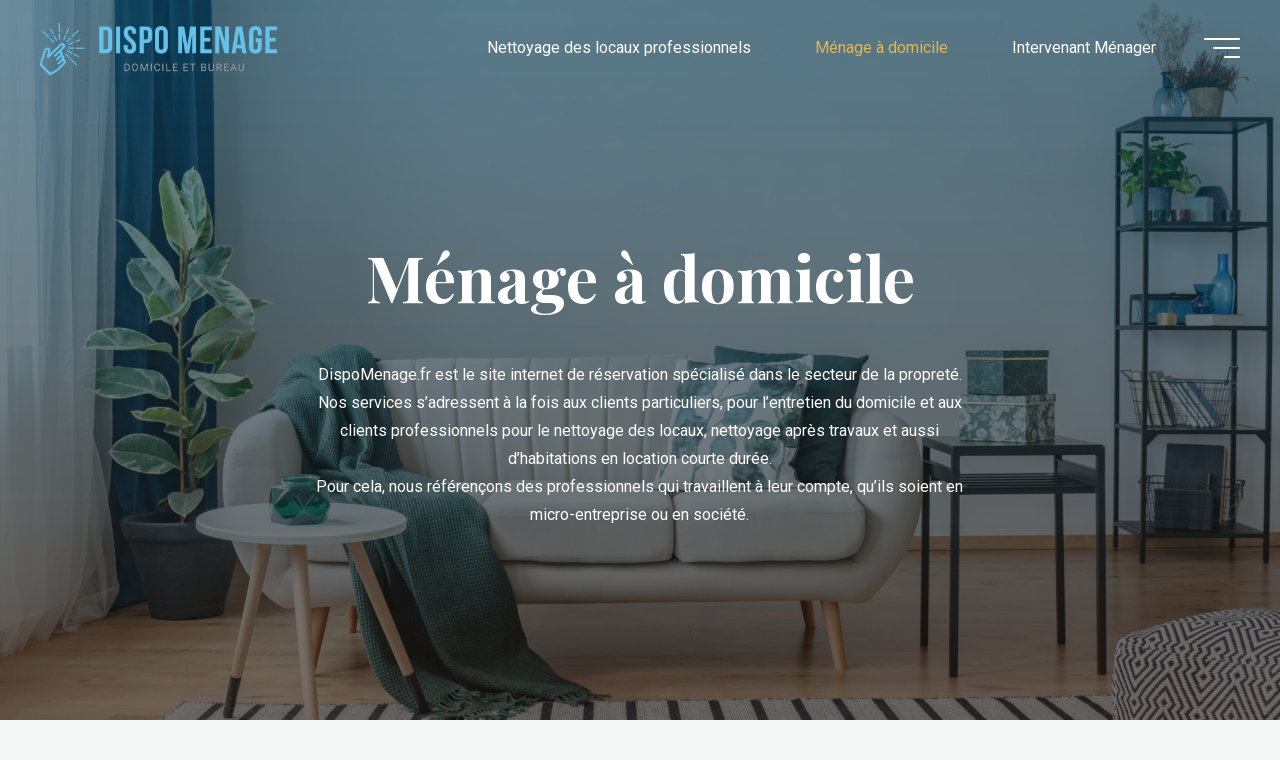

--- FILE ---
content_type: text/html; charset=UTF-8
request_url: https://blog.dispomenage.fr/index.php/category/entretien-du-domicile/
body_size: 15771
content:
<!DOCTYPE html>
<html lang="fr-FR">
<head>
<meta name="viewport" content="width=device-width, user-scalable=yes, initial-scale=1.0">
<meta http-equiv="X-UA-Compatible" content="IE=edge" /><meta charset="UTF-8">
<link rel="profile" href="https://gmpg.org/xfn/11">
<title>Ménage à domicile &#8211; Le Blog</title>
<meta name='robots' content='max-image-preview:large' />
	<style>img:is([sizes="auto" i], [sizes^="auto," i]) { contain-intrinsic-size: 3000px 1500px }</style>
	<link rel='dns-prefetch' href='//platform-api.sharethis.com' />
<link rel='dns-prefetch' href='//fonts.googleapis.com' />
<link rel="alternate" type="application/rss+xml" title="Le Blog &raquo; Flux" href="https://blog.dispomenage.fr/index.php/feed/" />
<link rel="alternate" type="application/rss+xml" title="Le Blog &raquo; Flux des commentaires" href="https://blog.dispomenage.fr/index.php/comments/feed/" />
<link rel="alternate" type="application/rss+xml" title="Le Blog &raquo; Flux de la catégorie Ménage à domicile" href="https://blog.dispomenage.fr/index.php/category/entretien-du-domicile/feed/" />
<script>
window._wpemojiSettings = {"baseUrl":"https:\/\/s.w.org\/images\/core\/emoji\/15.0.3\/72x72\/","ext":".png","svgUrl":"https:\/\/s.w.org\/images\/core\/emoji\/15.0.3\/svg\/","svgExt":".svg","source":{"concatemoji":"https:\/\/blog.dispomenage.fr\/wp-includes\/js\/wp-emoji-release.min.js?ver=6.7.4"}};
/*! This file is auto-generated */
!function(i,n){var o,s,e;function c(e){try{var t={supportTests:e,timestamp:(new Date).valueOf()};sessionStorage.setItem(o,JSON.stringify(t))}catch(e){}}function p(e,t,n){e.clearRect(0,0,e.canvas.width,e.canvas.height),e.fillText(t,0,0);var t=new Uint32Array(e.getImageData(0,0,e.canvas.width,e.canvas.height).data),r=(e.clearRect(0,0,e.canvas.width,e.canvas.height),e.fillText(n,0,0),new Uint32Array(e.getImageData(0,0,e.canvas.width,e.canvas.height).data));return t.every(function(e,t){return e===r[t]})}function u(e,t,n){switch(t){case"flag":return n(e,"\ud83c\udff3\ufe0f\u200d\u26a7\ufe0f","\ud83c\udff3\ufe0f\u200b\u26a7\ufe0f")?!1:!n(e,"\ud83c\uddfa\ud83c\uddf3","\ud83c\uddfa\u200b\ud83c\uddf3")&&!n(e,"\ud83c\udff4\udb40\udc67\udb40\udc62\udb40\udc65\udb40\udc6e\udb40\udc67\udb40\udc7f","\ud83c\udff4\u200b\udb40\udc67\u200b\udb40\udc62\u200b\udb40\udc65\u200b\udb40\udc6e\u200b\udb40\udc67\u200b\udb40\udc7f");case"emoji":return!n(e,"\ud83d\udc26\u200d\u2b1b","\ud83d\udc26\u200b\u2b1b")}return!1}function f(e,t,n){var r="undefined"!=typeof WorkerGlobalScope&&self instanceof WorkerGlobalScope?new OffscreenCanvas(300,150):i.createElement("canvas"),a=r.getContext("2d",{willReadFrequently:!0}),o=(a.textBaseline="top",a.font="600 32px Arial",{});return e.forEach(function(e){o[e]=t(a,e,n)}),o}function t(e){var t=i.createElement("script");t.src=e,t.defer=!0,i.head.appendChild(t)}"undefined"!=typeof Promise&&(o="wpEmojiSettingsSupports",s=["flag","emoji"],n.supports={everything:!0,everythingExceptFlag:!0},e=new Promise(function(e){i.addEventListener("DOMContentLoaded",e,{once:!0})}),new Promise(function(t){var n=function(){try{var e=JSON.parse(sessionStorage.getItem(o));if("object"==typeof e&&"number"==typeof e.timestamp&&(new Date).valueOf()<e.timestamp+604800&&"object"==typeof e.supportTests)return e.supportTests}catch(e){}return null}();if(!n){if("undefined"!=typeof Worker&&"undefined"!=typeof OffscreenCanvas&&"undefined"!=typeof URL&&URL.createObjectURL&&"undefined"!=typeof Blob)try{var e="postMessage("+f.toString()+"("+[JSON.stringify(s),u.toString(),p.toString()].join(",")+"));",r=new Blob([e],{type:"text/javascript"}),a=new Worker(URL.createObjectURL(r),{name:"wpTestEmojiSupports"});return void(a.onmessage=function(e){c(n=e.data),a.terminate(),t(n)})}catch(e){}c(n=f(s,u,p))}t(n)}).then(function(e){for(var t in e)n.supports[t]=e[t],n.supports.everything=n.supports.everything&&n.supports[t],"flag"!==t&&(n.supports.everythingExceptFlag=n.supports.everythingExceptFlag&&n.supports[t]);n.supports.everythingExceptFlag=n.supports.everythingExceptFlag&&!n.supports.flag,n.DOMReady=!1,n.readyCallback=function(){n.DOMReady=!0}}).then(function(){return e}).then(function(){var e;n.supports.everything||(n.readyCallback(),(e=n.source||{}).concatemoji?t(e.concatemoji):e.wpemoji&&e.twemoji&&(t(e.twemoji),t(e.wpemoji)))}))}((window,document),window._wpemojiSettings);
</script>
<style id='wp-emoji-styles-inline-css'>

	img.wp-smiley, img.emoji {
		display: inline !important;
		border: none !important;
		box-shadow: none !important;
		height: 1em !important;
		width: 1em !important;
		margin: 0 0.07em !important;
		vertical-align: -0.1em !important;
		background: none !important;
		padding: 0 !important;
	}
</style>
<link rel='stylesheet' id='wp-block-library-css' href='https://blog.dispomenage.fr/wp-includes/css/dist/block-library/style.min.css?ver=6.7.4' media='all' />
<style id='classic-theme-styles-inline-css'>
/*! This file is auto-generated */
.wp-block-button__link{color:#fff;background-color:#32373c;border-radius:9999px;box-shadow:none;text-decoration:none;padding:calc(.667em + 2px) calc(1.333em + 2px);font-size:1.125em}.wp-block-file__button{background:#32373c;color:#fff;text-decoration:none}
</style>
<style id='global-styles-inline-css'>
:root{--wp--preset--aspect-ratio--square: 1;--wp--preset--aspect-ratio--4-3: 4/3;--wp--preset--aspect-ratio--3-4: 3/4;--wp--preset--aspect-ratio--3-2: 3/2;--wp--preset--aspect-ratio--2-3: 2/3;--wp--preset--aspect-ratio--16-9: 16/9;--wp--preset--aspect-ratio--9-16: 9/16;--wp--preset--color--black: #000000;--wp--preset--color--cyan-bluish-gray: #abb8c3;--wp--preset--color--white: #ffffff;--wp--preset--color--pale-pink: #f78da7;--wp--preset--color--vivid-red: #cf2e2e;--wp--preset--color--luminous-vivid-orange: #ff6900;--wp--preset--color--luminous-vivid-amber: #fcb900;--wp--preset--color--light-green-cyan: #7bdcb5;--wp--preset--color--vivid-green-cyan: #00d084;--wp--preset--color--pale-cyan-blue: #8ed1fc;--wp--preset--color--vivid-cyan-blue: #0693e3;--wp--preset--color--vivid-purple: #9b51e0;--wp--preset--color--accent-1: #ffbf1f;--wp--preset--color--accent-2: #006d9c;--wp--preset--color--headings: #162521;--wp--preset--color--sitetext: #707070;--wp--preset--color--sitebg: #FFFFFF;--wp--preset--gradient--vivid-cyan-blue-to-vivid-purple: linear-gradient(135deg,rgba(6,147,227,1) 0%,rgb(155,81,224) 100%);--wp--preset--gradient--light-green-cyan-to-vivid-green-cyan: linear-gradient(135deg,rgb(122,220,180) 0%,rgb(0,208,130) 100%);--wp--preset--gradient--luminous-vivid-amber-to-luminous-vivid-orange: linear-gradient(135deg,rgba(252,185,0,1) 0%,rgba(255,105,0,1) 100%);--wp--preset--gradient--luminous-vivid-orange-to-vivid-red: linear-gradient(135deg,rgba(255,105,0,1) 0%,rgb(207,46,46) 100%);--wp--preset--gradient--very-light-gray-to-cyan-bluish-gray: linear-gradient(135deg,rgb(238,238,238) 0%,rgb(169,184,195) 100%);--wp--preset--gradient--cool-to-warm-spectrum: linear-gradient(135deg,rgb(74,234,220) 0%,rgb(151,120,209) 20%,rgb(207,42,186) 40%,rgb(238,44,130) 60%,rgb(251,105,98) 80%,rgb(254,248,76) 100%);--wp--preset--gradient--blush-light-purple: linear-gradient(135deg,rgb(255,206,236) 0%,rgb(152,150,240) 100%);--wp--preset--gradient--blush-bordeaux: linear-gradient(135deg,rgb(254,205,165) 0%,rgb(254,45,45) 50%,rgb(107,0,62) 100%);--wp--preset--gradient--luminous-dusk: linear-gradient(135deg,rgb(255,203,112) 0%,rgb(199,81,192) 50%,rgb(65,88,208) 100%);--wp--preset--gradient--pale-ocean: linear-gradient(135deg,rgb(255,245,203) 0%,rgb(182,227,212) 50%,rgb(51,167,181) 100%);--wp--preset--gradient--electric-grass: linear-gradient(135deg,rgb(202,248,128) 0%,rgb(113,206,126) 100%);--wp--preset--gradient--midnight: linear-gradient(135deg,rgb(2,3,129) 0%,rgb(40,116,252) 100%);--wp--preset--font-size--small: 10px;--wp--preset--font-size--medium: 20px;--wp--preset--font-size--large: 25px;--wp--preset--font-size--x-large: 42px;--wp--preset--font-size--normal: 16px;--wp--preset--font-size--larger: 40px;--wp--preset--spacing--20: 0.44rem;--wp--preset--spacing--30: 0.67rem;--wp--preset--spacing--40: 1rem;--wp--preset--spacing--50: 1.5rem;--wp--preset--spacing--60: 2.25rem;--wp--preset--spacing--70: 3.38rem;--wp--preset--spacing--80: 5.06rem;--wp--preset--shadow--natural: 6px 6px 9px rgba(0, 0, 0, 0.2);--wp--preset--shadow--deep: 12px 12px 50px rgba(0, 0, 0, 0.4);--wp--preset--shadow--sharp: 6px 6px 0px rgba(0, 0, 0, 0.2);--wp--preset--shadow--outlined: 6px 6px 0px -3px rgba(255, 255, 255, 1), 6px 6px rgba(0, 0, 0, 1);--wp--preset--shadow--crisp: 6px 6px 0px rgba(0, 0, 0, 1);}:where(.is-layout-flex){gap: 0.5em;}:where(.is-layout-grid){gap: 0.5em;}body .is-layout-flex{display: flex;}.is-layout-flex{flex-wrap: wrap;align-items: center;}.is-layout-flex > :is(*, div){margin: 0;}body .is-layout-grid{display: grid;}.is-layout-grid > :is(*, div){margin: 0;}:where(.wp-block-columns.is-layout-flex){gap: 2em;}:where(.wp-block-columns.is-layout-grid){gap: 2em;}:where(.wp-block-post-template.is-layout-flex){gap: 1.25em;}:where(.wp-block-post-template.is-layout-grid){gap: 1.25em;}.has-black-color{color: var(--wp--preset--color--black) !important;}.has-cyan-bluish-gray-color{color: var(--wp--preset--color--cyan-bluish-gray) !important;}.has-white-color{color: var(--wp--preset--color--white) !important;}.has-pale-pink-color{color: var(--wp--preset--color--pale-pink) !important;}.has-vivid-red-color{color: var(--wp--preset--color--vivid-red) !important;}.has-luminous-vivid-orange-color{color: var(--wp--preset--color--luminous-vivid-orange) !important;}.has-luminous-vivid-amber-color{color: var(--wp--preset--color--luminous-vivid-amber) !important;}.has-light-green-cyan-color{color: var(--wp--preset--color--light-green-cyan) !important;}.has-vivid-green-cyan-color{color: var(--wp--preset--color--vivid-green-cyan) !important;}.has-pale-cyan-blue-color{color: var(--wp--preset--color--pale-cyan-blue) !important;}.has-vivid-cyan-blue-color{color: var(--wp--preset--color--vivid-cyan-blue) !important;}.has-vivid-purple-color{color: var(--wp--preset--color--vivid-purple) !important;}.has-black-background-color{background-color: var(--wp--preset--color--black) !important;}.has-cyan-bluish-gray-background-color{background-color: var(--wp--preset--color--cyan-bluish-gray) !important;}.has-white-background-color{background-color: var(--wp--preset--color--white) !important;}.has-pale-pink-background-color{background-color: var(--wp--preset--color--pale-pink) !important;}.has-vivid-red-background-color{background-color: var(--wp--preset--color--vivid-red) !important;}.has-luminous-vivid-orange-background-color{background-color: var(--wp--preset--color--luminous-vivid-orange) !important;}.has-luminous-vivid-amber-background-color{background-color: var(--wp--preset--color--luminous-vivid-amber) !important;}.has-light-green-cyan-background-color{background-color: var(--wp--preset--color--light-green-cyan) !important;}.has-vivid-green-cyan-background-color{background-color: var(--wp--preset--color--vivid-green-cyan) !important;}.has-pale-cyan-blue-background-color{background-color: var(--wp--preset--color--pale-cyan-blue) !important;}.has-vivid-cyan-blue-background-color{background-color: var(--wp--preset--color--vivid-cyan-blue) !important;}.has-vivid-purple-background-color{background-color: var(--wp--preset--color--vivid-purple) !important;}.has-black-border-color{border-color: var(--wp--preset--color--black) !important;}.has-cyan-bluish-gray-border-color{border-color: var(--wp--preset--color--cyan-bluish-gray) !important;}.has-white-border-color{border-color: var(--wp--preset--color--white) !important;}.has-pale-pink-border-color{border-color: var(--wp--preset--color--pale-pink) !important;}.has-vivid-red-border-color{border-color: var(--wp--preset--color--vivid-red) !important;}.has-luminous-vivid-orange-border-color{border-color: var(--wp--preset--color--luminous-vivid-orange) !important;}.has-luminous-vivid-amber-border-color{border-color: var(--wp--preset--color--luminous-vivid-amber) !important;}.has-light-green-cyan-border-color{border-color: var(--wp--preset--color--light-green-cyan) !important;}.has-vivid-green-cyan-border-color{border-color: var(--wp--preset--color--vivid-green-cyan) !important;}.has-pale-cyan-blue-border-color{border-color: var(--wp--preset--color--pale-cyan-blue) !important;}.has-vivid-cyan-blue-border-color{border-color: var(--wp--preset--color--vivid-cyan-blue) !important;}.has-vivid-purple-border-color{border-color: var(--wp--preset--color--vivid-purple) !important;}.has-vivid-cyan-blue-to-vivid-purple-gradient-background{background: var(--wp--preset--gradient--vivid-cyan-blue-to-vivid-purple) !important;}.has-light-green-cyan-to-vivid-green-cyan-gradient-background{background: var(--wp--preset--gradient--light-green-cyan-to-vivid-green-cyan) !important;}.has-luminous-vivid-amber-to-luminous-vivid-orange-gradient-background{background: var(--wp--preset--gradient--luminous-vivid-amber-to-luminous-vivid-orange) !important;}.has-luminous-vivid-orange-to-vivid-red-gradient-background{background: var(--wp--preset--gradient--luminous-vivid-orange-to-vivid-red) !important;}.has-very-light-gray-to-cyan-bluish-gray-gradient-background{background: var(--wp--preset--gradient--very-light-gray-to-cyan-bluish-gray) !important;}.has-cool-to-warm-spectrum-gradient-background{background: var(--wp--preset--gradient--cool-to-warm-spectrum) !important;}.has-blush-light-purple-gradient-background{background: var(--wp--preset--gradient--blush-light-purple) !important;}.has-blush-bordeaux-gradient-background{background: var(--wp--preset--gradient--blush-bordeaux) !important;}.has-luminous-dusk-gradient-background{background: var(--wp--preset--gradient--luminous-dusk) !important;}.has-pale-ocean-gradient-background{background: var(--wp--preset--gradient--pale-ocean) !important;}.has-electric-grass-gradient-background{background: var(--wp--preset--gradient--electric-grass) !important;}.has-midnight-gradient-background{background: var(--wp--preset--gradient--midnight) !important;}.has-small-font-size{font-size: var(--wp--preset--font-size--small) !important;}.has-medium-font-size{font-size: var(--wp--preset--font-size--medium) !important;}.has-large-font-size{font-size: var(--wp--preset--font-size--large) !important;}.has-x-large-font-size{font-size: var(--wp--preset--font-size--x-large) !important;}
:where(.wp-block-post-template.is-layout-flex){gap: 1.25em;}:where(.wp-block-post-template.is-layout-grid){gap: 1.25em;}
:where(.wp-block-columns.is-layout-flex){gap: 2em;}:where(.wp-block-columns.is-layout-grid){gap: 2em;}
:root :where(.wp-block-pullquote){font-size: 1.5em;line-height: 1.6;}
</style>
<link rel='stylesheet' id='share-this-share-buttons-sticky-css' href='https://blog.dispomenage.fr/wp-content/plugins/sharethis-share-buttons/css/mu-style.css?ver=1733305739' media='all' />
<link rel='stylesheet' id='bravada-themefonts-css' href='https://blog.dispomenage.fr/wp-content/themes/bravada/resources/fonts/fontfaces.css?ver=1.1.4' media='all' />
<link rel='stylesheet' id='bravada-googlefonts-css' href='//fonts.googleapis.com/css?family=Roboto%3A%7CPlayfair+Display%3A%7CRoboto%3A100%2C200%2C300%2C400%2C500%2C600%2C700%2C800%2C900%7CRoboto%3A700%7CPlayfair+Display%3A700&#038;ver=1.1.4' media='all' />
<link rel='stylesheet' id='bravada-main-css' href='https://blog.dispomenage.fr/wp-content/themes/bravada/style.css?ver=1.1.4' media='all' />
<style id='bravada-main-inline-css'>
 body:not(.bravada-landing-page) #container, #colophon-inside, .footer-inside, #breadcrumbs-container-inside { margin: 0 auto; max-width: 1240px; } body:not(.bravada-landing-page) #container { max-width: calc( 1240px - 4em ); } #primary { width: 320px; } #secondary { width: 320px; } #container.one-column .main { width: 100%; } #container.two-columns-right #secondary { float: right; } #container.two-columns-right .main, .two-columns-right #breadcrumbs { width: calc( 100% - 320px ); float: left; } #container.two-columns-left #primary { float: left; } #container.two-columns-left .main, .two-columns-left #breadcrumbs { width: calc( 100% - 320px ); float: right; } #container.three-columns-right #primary, #container.three-columns-left #primary, #container.three-columns-sided #primary { float: left; } #container.three-columns-right #secondary, #container.three-columns-left #secondary, #container.three-columns-sided #secondary { float: left; } #container.three-columns-right #primary, #container.three-columns-left #secondary { margin-left: 0%; margin-right: 0%; } #container.three-columns-right .main, .three-columns-right #breadcrumbs { width: calc( 100% - 640px ); float: left; } #container.three-columns-left .main, .three-columns-left #breadcrumbs { width: calc( 100% - 640px ); float: right; } #container.three-columns-sided #secondary { float: right; } #container.three-columns-sided .main, .three-columns-sided #breadcrumbs { width: calc( 100% - 640px ); float: right; } .three-columns-sided #breadcrumbs { margin: 0 calc( 0% + 320px ) 0 -1920px; } #site-text { clip: rect(1px, 1px, 1px, 1px); height: 1px; overflow: hidden; position: absolute !important; width: 1px; word-wrap: normal !important; } html { font-family: Roboto; font-size: 16px; font-weight: 400; line-height: 1.8; ; } #site-title { font-family: Roboto; font-size: 1.3em; font-weight: 700; } #site-text { ; } nav#mobile-menu #mobile-nav a { font-family: Roboto; font-size: 2.5em; font-weight: 700; font-size: clamp(1.3rem, 5vw, 2.5em); ; } nav#mobile-menu #mobile-nav ul.sub-menu a { font-size: clamp(1.1rem, 4vw, 2em); } nav#mobile-menu input[type=search] { font-family: Roboto; } .widget-title, #comments-title, #reply-title, .related-posts .related-main-title, .main .author-info .page-title { font-family: Playfair Display; font-size: 1.2em; font-weight: 700; line-height: 2; margin-bottom: 0.5em; ; } .widget-title::after, #comments-title::after, #reply-title::after, .related-posts .related-main-title::after { margin-bottom: 0.5em; } .widget-container { font-family: Roboto; font-size: 1em; font-weight: 400; } .widget-container ul li { line-height: 1.8; ; } .entry-title, .main .page-title { font-family: Playfair Display; font-size: 1.7em; font-weight: 700; ; } body:not(.single) .entry-meta > span { font-family: Roboto; font-size: 1em; font-weight: 300; ; } /* single post titles/metas */ #header-page-title .entry-title, .singular-title, .lp-staticslider .staticslider-caption-title, .seriousslider-theme .seriousslider-caption-title { font-family: Playfair Display; font-size: 5em; font-weight: 700; font-size: clamp(2.5em, 5vw, 5em ); line-height: 1.3; ; } .single .entry-meta > span { font-family: Roboto; font-size: 1.1em; font-weight: 300; ; } h1 { font-size: 2.33em; } h2 { font-size: 2.06em; } h3 { font-size: 1.79em; } h4 { font-size: 1.52em; } h5 { font-size: 1.25em; } h6 { font-size: 0.98em; } h1, h2, h3, h4 { font-family: Playfair Display; font-weight: 700; ; } .entry-content h1, .entry-summary h1, .entry-content h2, .entry-summary h2, .entry-content h3, .entry-summary h3, .entry-content h4, .entry-summary h4, .entry-content h5, .entry-summary h5, .entry-content h6, .entry-summary h6 { line-height: 1.2; margin-bottom: 0.5em; } .lp-section-header .lp-section-desc, .lp-box-title, .lp-tt-title, #nav-fixed a + a, #nav-below span, .lp-blocks.lp-blocks1 .lp-block .lp-block-readmore { font-family: Playfair Display; } .lp-section-header .lp-section-title { font-family: Roboto; } blockquote cite { font-family: Roboto; } :root { --bravada-accent-1: #ffbf1f; --bravada-accent-2: #006d9c; } .bravada-accent-1 { color: #ffbf1f; } .bravada-accent-2 { color: #006d9c; } .bravada-accent-1-bg { background-color: #ffbf1f; } .bravada-accent-2-bg { background-color: #006d9c; } body { color: #707070; background-color: #F3F7F6; } .lp-staticslider .staticslider-caption-text a { color: #FFFFFF; } #site-header-main, .menu-search-animated .searchform input[type="search"], #access .menu-search-animated .searchform, .site-header-bottom-fixed, .bravada-over-menu .site-header-bottom.header-fixed .site-header-bottom-fixed { background-color: #FFFFFF; } .bravada-over-menu .site-header-bottom-fixed { background: transparent; } .bravada-over-menu .header-fixed.site-header-bottom #site-title a, .bravada-over-menu .header-fixed.site-header-bottom #site-description { color: #ffbf1f; } .bravada-over-menu #site-title a, .bravada-over-menu #site-description, .bravada-over-menu #access > div > ul > li, .bravada-over-menu #access > div > ul > li > a, .bravada-over-menu .site-header-bottom:not(.header-fixed) #nav-toggle, #breadcrumbs-container span, #breadcrumbs-container a, #breadcrumbs-container i { color: #FFFFFF; } #bmobile #site-title a { color: #ffbf1f; } #site-title a::before { background: #ffbf1f; } body:not(.bravada-over-menu) .site-header-bottom #site-title a::before, .bravada-over-menu .header-fixed.site-header-bottom #site-title a::before { background: #006d9c; } body:not(.bravada-over-menu) .site-header-bottom #site-title a:hover { color: #ffbf1f; } #site-title a:hover::before { background: #006d9c; } #access > div > ul > li, #access > div > ul > li > a, .bravada-over-menu .header-fixed.site-header-bottom #access > div > ul > li:not([class*='current']), .bravada-over-menu .header-fixed.site-header-bottom #access > div > ul > li:not([class*='current']) > a { color: #444444; } .hamburger span { background-color: #444444; } #mobile-menu, nav#mobile-menu #mobile-nav a { color: #FFFFFF; } nav#mobile-menu #mobile-nav > li.current_page_item > a, nav#mobile-menu #mobile-nav > li.current-menu-item > a, nav#mobile-menu #mobile-nav > li.current_page_ancestor > a, nav#mobile-menu #mobile-nav > li.current-menu-ancestor > a, nav#mobile-menu #mobile-nav a:hover { color: #ffbf1f; } nav#mobile-menu { color: #FFFFFF; background-color: #066664; } #mobile-nav .searchform input[type="search"] { border-color: #FFFFFF; } .burgermenu-active.bravada-over-menu .site-header-bottom.header-fixed .site-header-bottom-fixed { background-color: transparent; } .burgermenu-active.bravada-over-menu .site-header-bottom .hamburger span { background-color: #FFFFFF; } .bravada-over-menu:not(.burgermenu-active) .site-header-bottom:not(.header-fixed) .hamburger span { background-color: #FFFFFF; } .bravada-over-menu .header-fixed.site-header-bottom .side-section-element.widget_cryout_socials a:hover::before, .side-section-element.widget_cryout_socials a:hover::before { color: #FFFFFF; } #access ul.sub-menu li a, #access ul.children li a, .topmenu ul li a { color: #FFFFFF; } #access ul.sub-menu li a, #access ul.children li a { background-color: #066664; } #access ul.sub-menu li a:hover, #access ul.children li a:hover { color: #ffbf1f; } #access > div > ul > li.current_page_item > a, #access > div > ul > li.current-menu-item > a, #access > div > ul > li.current_page_ancestor > a, #access > div > ul > li.current-menu-ancestor > a, .bravada-over-menu .header-fixed.site-header-bottom #access > div > ul > li > a { color: #e9b44c; } #access ul.children > li.current_page_item > a, #access ul.sub-menu > li.current-menu-item > a, #access ul.children > li.current_page_ancestor > a, #access ul.sub-menu > li.current-menu-ancestor > a { opacity: 0.95; } #access > div > ul ul > li a:not(:only-child)::after { border-left-color: #066664; } #access > div > ul > li > ul::before { border-bottom-color: #066664; } #access ul li.special1 > a { background-color: #f0f0f0; } #access ul li.special2 > a { background-color: #444444; color: #FFFFFF; } #access ul li.accent1 > a { background-color: #ffbf1f; color: #FFFFFF; } #access ul li.accent2 > a { background-color: #006d9c; color: #FFFFFF; } #access ul li.accent1 > a:hover, #access ul li.accent2 > a:hover { color: #FFFFFF; } #access > div > ul > li.accent1 > a > span::before, #access > div > ul > li.accent2 > a > span::before { background-color: #FFFFFF; } article.hentry, body:not(.blog):not(.page-template-template-blog):not(.archive):not(.search) #container:not(.bravada-landing-page) .main, body.bravada-boxed-layout:not(.bravada-landing-page) #container { background-color: #FFFFFF; } .pagination span { color: #006d9c; } .pagination a:hover { background-color: #ffbf1f; color: #FFFFFF; } #header-overlay, .lp-staticslider::after, .seriousslider-theme .item::after { background-color: #08415c; background: -webkit-linear-gradient( 90deg, #08415c 0%, #1c110a 100%); background: linear-gradient( 180deg, #08415c 0%, #1c110a 100%); opacity: 0.6; pointer-events: none; } #header-page-title #header-page-title-inside, #header-page-title .entry-title, #header-page-title .entry-meta span, #header-page-title .entry-meta a, #header-page-title .entry-meta time, #header-page-title .entry-meta .icon-metas::before, #header-page-title .byline, #header-page-title #breadcrumbs-nav, .lp-staticslider .staticslider-caption-inside, .seriousslider-theme .seriousslider-caption-inside { color: #FFFFFF; } #colophon, #footer { background-color: #006d9c; color: #ffffff; } .post-thumbnail-container .featured-image-overlay::before { background-color: #ffbf1f; background: -webkit-gradient(linear, left top, left bottom, from(#ffbf1f), to(#006d9c)); background: linear-gradient(to bottom, #ffbf1f, #006d9c); } .post-thumbnail-container .featured-image-overlay::after { background-color: #ffbf1f; background: -webkit-gradient(linear, left top, left bottom, from(#ffbf1f), to(#006d9c)); background: linear-gradient(to bottom, #006d9c, #ffbf1f); } .main #content-masonry .post-thumbnail-container:hover + .entry-after-image .entry-title a { color: #ffbf1f; } @media (max-width: 720px) { .bravada-magazine-one .main #content-masonry .post-thumbnail-container + .entry-after-image { background-color: #FFFFFF; } } .entry-title a:active, .entry-title a:hover { color: #ffbf1f; } span.entry-format { color: #ffbf1f; } .main #content-masonry .format-link .entry-content a { background-color: #ffbf1f; color: #FFFFFF; } .main #content-masonry .format-link::after { color: #FFFFFF; } .cryout article.hentry.format-image, .cryout article.hentry.format-audio, .cryout article.hentry.format-video { background-color: #ffffff; } .format-aside, .format-quote { border-color: #eeeeee; } .single .author-info { border-color: #eeeeee; } .entry-content h5, .entry-content h6, .lp-text-content h5, .lp-text-content h6 { color: #006d9c; } .entry-content blockquote::before, .entry-content blockquote::after { color: rgba(112,112,112,0.2); } .entry-content h1, .entry-content h2, .entry-content h3, .entry-content h4, .lp-text-content h1, .lp-text-content h2, .lp-text-content h3, .lp-text-content h4 { color: #162521; } .entry-title, .page-title { color: #162521; } a { color: #ffbf1f; } a:hover, .widget-area a, .entry-meta span a:hover, .comments-link a { color: #006d9c; } .comments-link a:hover, .widget-area a:hover { color: #ffbf1f; } .socials a::before, .socials a:hover::before { color: #ffbf1f; } .socials a::after, .socials a:hover::after { color: #006d9c; } .bravada-normalizedtags #content .tagcloud a { color: #FFFFFF; background-color: #ffbf1f; } .bravada-normalizedtags #content .tagcloud a:hover { background-color: #006d9c; } #nav-fixed i { background-color: #dbdbdb; } #nav-fixed .nav-next:hover i, #nav-fixed .nav-previous:hover i { background-color: #006d9c; } #nav-fixed a:hover + a, #nav-fixed a + a:hover { background-color: rgba(0,109,156,1); } #nav-fixed i, #nav-fixed span { color: #FFFFFF; } button#toTop i::before { color: #ffbf1f; } button#toTop i::after { color: #006d9c; } @media (max-width: 800px) { .cryout #footer-bottom .footer-inside { padding-top: 2.5em; } .cryout .footer-inside a#toTop { background-color: #ffbf1f; color: #F3F7F6; } .cryout .footer-inside a#toTop:hover { opacity: 0.8;} } .entry-meta .icon-metas:before { color: #b5b5b5; } #site-title span a::before { width: calc(100% - 1.2em); } .bravada-caption-one .main .wp-caption .wp-caption-text { border-bottom-color: #eeeeee; } .bravada-caption-two .main .wp-caption .wp-caption-text { background-color: #f5f5f5; } .bravada-image-one .entry-content img[class*="align"], .bravada-image-one .entry-summary img[class*="align"], .bravada-image-two .entry-content img[class*='align'], .bravada-image-two .entry-summary img[class*='align'] { border-color: #eeeeee; } .bravada-image-five .entry-content img[class*='align'], .bravada-image-five .entry-summary img[class*='align'] { border-color: #ffbf1f; } .entry-summary .excerpt-fade { background-image: linear-gradient(to left, #FFFFFF, transparent); } /* diffs */ span.edit-link a.post-edit-link, span.edit-link a.post-edit-link:hover, span.edit-link .icon-edit:before { color: #707070; } .searchform { border-color: #ebebeb; } .entry-meta span, .entry-meta a, .entry-utility span, .entry-utility a, .entry-meta time, #breadcrumbs-nav { color: #a7a7a7; } .main #content-masonry .post-thumbnail-container span.bl_categ, .main #content-masonry .post-thumbnail-container .comments-link { background-color: #FFFFFF; } .footermenu ul li span.sep { color: #ffbf1f; } .entry-meta a::after, .entry-utility a::after { background: #006d9c; } #header-page-title .category-metas a { color: #ffbf1f; } .entry-meta .author:hover .avatar { border-color: #ffbf1f; } .animated-title span.cry-single.animated-letter, .animated-title span.cry-double.animated-letter { color: #ffbf1f; } span.entry-sticky { color: #006d9c; } #commentform { } code, #nav-below .nav-previous a::before, #nav-below .nav-next a::before { background-color: #eeeeee; } #nav-below .nav-previous::after, #nav-below .nav-next::after { background-color: #ffbf1f; } pre, .comment-author { border-color: #eeeeee; } .commentlist .comment-area, .commentlist .pingback { border-color: #f3f3f3; } .commentlist img.avatar { background-color: #FFFFFF; } .comment-meta a { color: #bfbfbf; } .commentlist .reply a, .commentlist .author-name, .commentlist .author-name a { background-color: #ffbf1f; color: #FFFFFF; } .commentlist .reply a:hover { background-color: #006d9c; } select, input[type], textarea { color: #707070; background-color: #f5f5f5; } .sidey select { background-color: #FFFFFF; } .searchform .searchsubmit { background: #ffbf1f; } .searchform:hover .searchsubmit { background: #006d9c; } .searchform input[type="search"], .searchform input[type="search"]:hover, .searchform input[type="search"]:focus { background-color: #FFFFFF; } input[type]:hover, textarea:hover, select:hover, input[type]:focus, textarea:focus, select:focus { border-color: #dcdcdc; } button, input[type="button"], input[type="submit"], input[type="reset"] { background-color: #ffbf1f; color: #FFFFFF; } button:hover, input[type="button"]:hover, input[type="submit"]:hover, input[type="reset"]:hover { background-color: #006d9c; } .comment-form-author input, .comment-form-email input, .comment-form-url input, .comment-form-comment textarea { background-color: #f0f0f0; } .comment-form-author input:hover, .comment-form-email input:hover, .comment-form-url input:hover, .comment-form-comment textarea:hover, .comment-form-author input:focus, .comment-form-email input:focus, .comment-form-url input:focus, .comment-form-comment textarea:focus { background-color: #ffbf1f; color: #FFFFFF; } .comment-form-author, .comment-form-email { border-color: #FFFFFF; } hr { background-color: #f0f0f0; } .cryout-preloader-inside .bounce1 { background-color: #ffbf1f; } .cryout-preloader-inside .bounce2 { background-color: #006d9c; } .page-header.pad-container { background-color: #FFFFFF; } /* gutenberg */ .wp-block-image.alignwide { margin-left: calc( ( 0% + 4em ) * -1 ); margin-right: calc( ( 0% + 4em ) * -1 ); } .wp-block-image.alignwide img { width: calc( 100% + 8em ); max-width: calc( 100% + 8em ); } .has-accent-1-color, .has-accent-1-color:hover { color: #ffbf1f; } .has-accent-2-color, .has-accent-2-color:hover { color: #006d9c; } .has-headings-color, .has-headings-color:hover { color: #162521; } .has-sitetext-color, .has-sitetext-color:hover { color: #707070; } .has-sitebg-color, .has-sitebg-color:hover { color: #FFFFFF; } .has-accent-1-background-color { background-color: #ffbf1f; } .has-accent-2-background-color { background-color: #006d9c; } .has-headings-background-color { background-color: #162521; } .has-sitetext-background-color { background-color: #707070; } .has-sitebg-background-color { background-color: #FFFFFF; } .has-small-font-size { font-size: 13px; } .has-regular-font-size { font-size: 16px; } .has-large-font-size { font-size: 19px; } .has-larger-font-size { font-size: 23px; } .has-huge-font-size { font-size: 23px; } /* woocommerce */ .woocommerce-thumbnail-container .woocommerce-buttons-container a, .woocommerce-page #respond input#submit.alt, .woocommerce a.button.alt, .woocommerce-page button.button.alt, .woocommerce input.button.alt, .woocommerce #respond input#submit, .woocommerce a.button, .woocommerce button.button, .woocommerce input.button { } .woocommerce ul.products li.product .woocommerce-loop-category__title, .woocommerce ul.products li.product .woocommerce-loop-product__title, .woocommerce ul.products li.product h3, .woocommerce div.product .product_title, .woocommerce .woocommerce-tabs h2 { font-family: Roboto; } .woocommerce ul.products li.product .woocommerce-loop-category__title, .woocommerce ul.products li.product .woocommerce-loop-product__title, .woocommerce ul.products li.product h3, .woocommerce .star-rating { color: #006d9c; } .woocommerce #respond input#submit, .woocommerce a.button, .woocommerce button.button, .woocommerce input.button { background-color: #ffbf1f; color: #FFFFFF; line-height: 1.8; } .woocommerce #respond input#submit:hover, .woocommerce a.button:hover, .woocommerce button.button:hover, .woocommerce input.button:hover { background-color: #006d9c; color: #FFFFFF; } .woocommerce-page #respond input#submit.alt, .woocommerce a.button.alt, .woocommerce-page button.button.alt, .woocommerce input.button.alt { color: #ffbf1f; line-height: 1.8; } .woocommerce-page #respond input#submit.alt::after, .woocommerce a.button.alt::after, .woocommerce-page button.button.alt::after, .woocommerce input.button.alt::after { content: ""; position: absolute; left: 0; top: 0; width: 100%; height: 100%; outline: 2px solid; -webkit-transition: .3s ease all; transition: .3s ease all; } .woocommerce-page #respond input#submit.alt:hover::after, .woocommerce a.button.alt:hover::after, .woocommerce-page button.button.alt:hover::after, .woocommerce input.button.alt:hover::after { opacity: 0; -webkit-transform: scale(1.2, 1.4); transform: scale(1.2, 1.4); } .woocommerce-page #respond input#submit.alt:hover, .woocommerce a.button.alt:hover, .woocommerce-page button.button.alt:hover, .woocommerce input.button.alt:hover { color: #006d9c; } .woocommerce div.product .woocommerce-tabs ul.tabs li.active { border-bottom-color: #FFFFFF; } .woocommerce #respond input#submit.alt.disabled, .woocommerce #respond input#submit.alt.disabled:hover, .woocommerce #respond input#submit.alt:disabled, .woocommerce #respond input#submit.alt:disabled:hover, .woocommerce #respond input#submit.alt[disabled]:disabled, .woocommerce #respond input#submit.alt[disabled]:disabled:hover, .woocommerce a.button.alt.disabled, .woocommerce a.button.alt.disabled:hover, .woocommerce a.button.alt:disabled, .woocommerce a.button.alt:disabled:hover, .woocommerce a.button.alt[disabled]:disabled, .woocommerce a.button.alt[disabled]:disabled:hover, .woocommerce button.button.alt.disabled, .woocommerce button.button.alt.disabled:hover, .woocommerce button.button.alt:disabled, .woocommerce button.button.alt:disabled:hover, .woocommerce button.button.alt[disabled]:disabled, .woocommerce button.button.alt[disabled]:disabled:hover, .woocommerce input.button.alt.disabled, .woocommerce input.button.alt.disabled:hover, .woocommerce input.button.alt:disabled, .woocommerce input.button.alt:disabled:hover, .woocommerce input.button.alt[disabled]:disabled, .woocommerce input.button.alt[disabled]:disabled:hover { background-color: #006d9c; color: #fff; } .woocommerce div.product .product_title, .woocommerce ul.products li.product .price, .woocommerce div.product p.price, .woocommerce div.product span.price { color: #006d9c} .woocommerce .quantity .qty { background-color: #eeeeee; } .woocommerce-checkout #payment { background: #f5f5f5; } .woocommerce .widget_price_filter .ui-slider .ui-slider-handle { background: #006d9c; } .woocommerce div.product .products > h2, .woocommerce .cart-collaterals h2 { font-family: Playfair Display; font-size: 1.2em; font-weight: 700; line-height: 2; ; } .woocommerce div.product .products > h2::after, .woocommerce .cart-collaterals h2::after { background-color: #ffbf1f ; } .main .entry-content, .main .entry-summary { text-align: inherit; } .main p, .main ul, .main ol, .main dd, .main pre, .main hr { margin-bottom: 1em; } .main .entry-content p { text-indent: 0em; } .main a.post-featured-image { background-position: center center; } #header-widget-area { width: 33%; right: 10px; } .bravada-striped-table .main thead th, .bravada-bordered-table .main thead th, .bravada-striped-table .main td, .bravada-striped-table .main th, .bravada-bordered-table .main th, .bravada-bordered-table .main td { border-color: #e9e9e9; } .bravada-clean-table .main th, .bravada-striped-table .main tr:nth-child(even) td, .bravada-striped-table .main tr:nth-child(even) th { background-color: #f8f8f8; } .bravada-cropped-featured .main .post-thumbnail-container { height: 300px; } .bravada-responsive-featured .main .post-thumbnail-container { max-height: 300px; height: auto; } article.hentry .article-inner, #content-masonry article.hentry .article-inner { padding: 0%; } .site-header-bottom { height:75px; } .site-header-bottom .site-header-inside { height:75px; } .menu-search-animated, .menu-burger, #sheader-container, .identity, #nav-toggle { height: 75px; line-height: 75px; } #access div > ul > li > a, #access ul li[class*="icon"]::before { line-height:75px; } nav#mobile-menu { padding-top: 85px; } body.admin-bar nav#mobile-menu { padding-top: 117px; } #branding { height: 75px; } .bravada-responsive-headerimage #masthead #header-image-main-inside { max-height: 1080px; } .bravada-cropped-headerimage #masthead #header-image-main-inside { height: 1080px; } #header-widget-area { top: 85px; } .bravada-landing-page .lp-blocks-inside, .bravada-landing-page .lp-boxes-inside, .bravada-landing-page .lp-text-inside, .bravada-landing-page .lp-posts-inside, .bravada-landing-page .lp-page-inside, .bravada-landing-page .lp-section-header, .bravada-landing-page .content-widget { max-width: 1240px; } @media (min-width: 960px) { .bravada-landing-page .lp-blocks.lp-blocks1 .lp-blocks-inside { max-width: calc(1240px - 5em); background-color: #FFFFFF; } } #header-page-title #header-page-title-inside, .lp-staticslider .staticslider-caption, .seriousslider.seriousslider-theme .seriousslider-caption { max-width: 1240px; max-width: 85%; padding-top: 85px; } @media (max-width: 1024px) { #header-page-title #header-page-title-inside, .lp-staticslider .staticslider-caption, .seriousslider.seriousslider-theme .seriousslider-caption { max-width: 100%; } } .bravada-landing-page .content-widget { margin: 0 auto; } a.staticslider-button, .seriousslider-theme .seriousslider-caption-buttons a { background-color: #ffbf1f; } a.staticslider-button:hover, .seriousslider-theme .seriousslider-caption-buttons a:hover { background-color: #006d9c; } .widget-title, #comments-title, #reply-title, .related-posts .related-main-title, .main .page-title, #nav-below em, .lp-text .lp-text-title, .lp-boxes-animated .lp-box-title { background-image: linear-gradient(to bottom, rgba(255,191,31,0.4) 0%, rgba(255,191,31,0.4) 100%); } .lp-slider { background-color: #F9F7F5; } .lp-blocks { background-color: #F9F7F5; } .lp-boxes { background-color: #F8F8F8; } .lp-boxes .lp-boxes-inside::before { background-color: #ffbf1f ; } .lp-boxes ~ .lp-boxes .lp-boxes-inside::before { background-color: #006d9c ; } .lp-boxes ~ .lp-boxes ~ .lp-boxes .lp-boxes-inside::before { background-color: #ffbf1f ; } .lp-text { background-color: #EEEBE9; } #lp-posts, #lp-page { background-color: #F3F7F6; } .lp-block { background-color: #FFFFFF; } .lp-block i[class^="blicon"]::before { color: #006d9c; } .lp-block .lp-block-title, .lp-text .lp-text-title { color: #162521; } .lp-block .lp-block-title::after { background-color: #ffbf1f; } .lp-blocks1 .lp-block i[class^="blicon"] +i[class^="blicon"]::before { color: #006d9c; } .lp-block-readmore { color: #c0c0c0; } .lp-block-readmore:hover { color: #ffbf1f; } .lp-text-title { color: #006d9c; } .lp-text-inside .lp-text-background { background-color: #FFFFFF; } .lp-boxes .lp-box { background-color: #FFFFFF; } .lp-boxes-animated .box-overlay { background-color: #006d9c; } .lp-boxes-animated .lp-box-readmore { color: #ffbf1f; } .lp-boxes-static .box-overlay { background-color: #ffbf1f; } .lp-box-title { color: #162521; } .lp-box-title:hover { color: #ffbf1f; } .lp-boxes-1 .lp-box .lp-box-image { height: 250px; } #cryout_ajax_more_trigger, .lp-port-readmore { color: #006d9c; } .lpbox-rnd1 { background-color: #c1c1c1; } .lpbox-rnd2 { background-color: #bcbcbc; } .lpbox-rnd3 { background-color: #b7b7b7; } .lpbox-rnd4 { background-color: #b2b2b2; } .lpbox-rnd5 { background-color: #adadad; } .lpbox-rnd6 { background-color: #a8a8a8; } .lpbox-rnd7 { background-color: #a3a3a3; } .lpbox-rnd8 { background-color: #9e9e9e; } 
</style>
<link rel='stylesheet' id='cryout-serious-slider-style-css' href='https://blog.dispomenage.fr/wp-content/plugins/cryout-serious-slider/resources/style.css?ver=1.2.7' media='all' />
<script src="//platform-api.sharethis.com/js/sharethis.js?ver=2.3.2#property=60b49eb8b0e9400011fb0b96&amp;product=inline-buttons&amp;source=sharethis-share-buttons-wordpress" id="share-this-share-buttons-mu-js"></script>
<!--[if lt IE 9]>
<script src="https://blog.dispomenage.fr/wp-content/themes/bravada/resources/js/html5shiv.min.js?ver=1.1.4" id="bravada-html5shiv-js"></script>
<![endif]-->
<script src="https://blog.dispomenage.fr/wp-includes/js/jquery/jquery.min.js?ver=3.7.1" id="jquery-core-js"></script>
<script src="https://blog.dispomenage.fr/wp-includes/js/jquery/jquery-migrate.min.js?ver=3.4.1" id="jquery-migrate-js"></script>
<script src="https://blog.dispomenage.fr/wp-content/plugins/cryout-serious-slider/resources/jquery.mobile.custom.min.js?ver=1.2.7" id="cryout-serious-slider-jquerymobile-js"></script>
<script src="https://blog.dispomenage.fr/wp-content/plugins/cryout-serious-slider/resources/slider.js?ver=1.2.7" id="cryout-serious-slider-script-js"></script>
<link rel="https://api.w.org/" href="https://blog.dispomenage.fr/index.php/wp-json/" /><link rel="alternate" title="JSON" type="application/json" href="https://blog.dispomenage.fr/index.php/wp-json/wp/v2/categories/5" /><link rel="EditURI" type="application/rsd+xml" title="RSD" href="https://blog.dispomenage.fr/xmlrpc.php?rsd" />
<meta name="generator" content="WordPress 6.7.4" />
<style>.recentcomments a{display:inline !important;padding:0 !important;margin:0 !important;}</style><noscript><style>.cryout .cryout-preloader {display: none;}.cryout img[loading="lazy"] {opacity: 1;}</style></noscript>
<link rel="icon" href="https://blog.dispomenage.fr/wp-content/uploads/2021/05/cropped-Clic-32x32.png" sizes="32x32" />
<link rel="icon" href="https://blog.dispomenage.fr/wp-content/uploads/2021/05/cropped-Clic-192x192.png" sizes="192x192" />
<link rel="apple-touch-icon" href="https://blog.dispomenage.fr/wp-content/uploads/2021/05/cropped-Clic-180x180.png" />
<meta name="msapplication-TileImage" content="https://blog.dispomenage.fr/wp-content/uploads/2021/05/cropped-Clic-270x270.png" />
</head>

<body class="archive category category-entretien-du-domicile category-5 wp-custom-logo wp-embed-responsive bravada-image-none bravada-caption-one bravada-totop-normal bravada-stripped-table bravada-over-menu bravada-menu-right bravada-topsection-normal bravada-cropped-headerimage bravada-fullscreen-headerimage bravada-responsive-featured bravada-magazine-two bravada-magazine-layout bravada-comment-placeholder bravada-comment-icons bravada-normalizedtags bravada-lazy-noanimation bravada-article-animation-fade" itemscope itemtype="http://schema.org/WebPage">
			<a class="skip-link screen-reader-text" href="#main" title="Aller au contenu"> Aller au contenu </a>
			<div id="site-wrapper">

	<header id="masthead" class="cryout"  itemscope itemtype="http://schema.org/WPHeader">

		<div id="site-header-main">

			<div class="site-header-top">

				<div class="site-header-inside">

					<div id="header-menu"  itemscope itemtype="http://schema.org/SiteNavigationElement">
											</div><!-- #header-menu -->

				</div><!-- #site-header-inside -->

			</div><!--.site-header-top-->

						<nav id="mobile-menu" tabindex="-1">
				<div class="side-menu side-section"><ul id="mobile-nav"><li ><a href="https://blog.dispomenage.fr/"><span>Accueil</span></a></li><li class="page_item page-item-23 current_page_parent"><a href="https://blog.dispomenage.fr/index.php/5-astuces-pour-une-maison-qui-sent-bon/"><span>5 astuces pour une maison qui sent bon</span></a></li><li class="page_item page-item-13"><a href="https://blog.dispomenage.fr/index.php/a-propos-de/"><span>À propos de</span></a></li><li class="page_item page-item-44"><a href="https://blog.dispomenage.fr/index.php/aides-menageres/"><span>Aides ménagères</span></a></li><li class="page_item page-item-15"><a href="https://blog.dispomenage.fr/index.php/blog/"><span>Blog</span></a></li><li class="page_item page-item-24"><a href="https://blog.dispomenage.fr/index.php/confinement-et-menage/"><span>Confinement et ménage</span></a></li><li class="page_item page-item-14"><a href="https://blog.dispomenage.fr/index.php/contact/"><span>Contact</span></a></li><li class="page_item page-item-12"><a href="https://blog.dispomenage.fr/index.php/le-nouveau-e-mucem-ouvre-ses-portes/"><span>Le nouveau E-Mucem ouvre ses portes</span></a></li><li class="page_item page-item-2"><a href="https://blog.dispomenage.fr/index.php/page-d-exemple/"><span>Page d’exemple</span></a></li></ul></div>					<div class="side-socials side-section">
		<div class="widget-side-section-inner">
			<section class="side-section-element widget_cryout_socials">
				<div class="widget-socials">
					<nav id="sheader" class="socials"><a href="https://www.facebook.com/dispomenage/"  class="menu-item menu-item-type-custom menu-item-object-custom menu-item-86"><span>Facebook</span></a><a href="https://www.instagram.com/dispomenage/"  class="menu-item menu-item-type-custom menu-item-object-custom menu-item-87"><span>Instagram</span></a><a href="https://www.linkedin.com/company/dispo-menage/"  class="menu-item menu-item-type-custom menu-item-object-custom menu-item-88"><span>Linkedin</span></a><a href="https://dispomenage.fr/"  class="menu-item menu-item-type-custom menu-item-object-custom menu-item-123"><span>Réservez une aide ménagère</span></a></nav>				</div>
			</section>
		</div>
	</div>			</nav> <!-- #mobile-menu -->
			
			<div class="site-header-bottom">

				<div class="site-header-bottom-fixed">

					<div class="site-header-inside">

						<div id="branding">
							<div class="identity"><a href="https://blog.dispomenage.fr/" id="logo" class="custom-logo-link" title="Le Blog" rel="home"><img   src="https://blog.dispomenage.fr/wp-content/uploads/2021/04/cropped-LOGO-DISPO-MENAGE-2.png" class="custom-logo" alt="Le Blog" decoding="async" fetchpriority="high" srcset="https://blog.dispomenage.fr/wp-content/uploads/2021/04/cropped-LOGO-DISPO-MENAGE-2.png 3939w, https://blog.dispomenage.fr/wp-content/uploads/2021/04/cropped-LOGO-DISPO-MENAGE-2-300x66.png 300w, https://blog.dispomenage.fr/wp-content/uploads/2021/04/cropped-LOGO-DISPO-MENAGE-2-1024x227.png 1024w, https://blog.dispomenage.fr/wp-content/uploads/2021/04/cropped-LOGO-DISPO-MENAGE-2-768x170.png 768w, https://blog.dispomenage.fr/wp-content/uploads/2021/04/cropped-LOGO-DISPO-MENAGE-2-1536x340.png 1536w, https://blog.dispomenage.fr/wp-content/uploads/2021/04/cropped-LOGO-DISPO-MENAGE-2-2048x454.png 2048w, https://blog.dispomenage.fr/wp-content/uploads/2021/04/cropped-LOGO-DISPO-MENAGE-2-421x93.png 421w" sizes="(max-width: 3939px) 100vw, 3939px" /></a></div><div id="site-text"><div itemprop="headline" id="site-title"><span> <a href="https://blog.dispomenage.fr/" title="Cliquez, Commandez... C&#039;est nettoyé !" rel="home">Le Blog</a> </span></div><span id="site-description"  itemprop="description" >Cliquez, Commandez... C&#039;est nettoyé !</span></div>						</div><!-- #branding -->

												<div class='menu-burger'>
							<button class='hamburger' type='button' aria-label="Main menu">
									<span></span>
									<span></span>
									<span></span>
							</button>
						</div>
						
												<nav id="access" aria-label="Menu supérieur"  itemscope itemtype="http://schema.org/SiteNavigationElement">
							<div><ul id="top-nav" class=""><li id="menu-item-124" class="menu-item menu-item-type-taxonomy menu-item-object-category menu-item-124"><a href="https://blog.dispomenage.fr/index.php/category/nettoyage-des-locaux-professionnels/"><span>Nettoyage des locaux professionnels</span></a></li>
<li id="menu-item-125" class="menu-item menu-item-type-taxonomy menu-item-object-category current-menu-item menu-item-125"><a href="https://blog.dispomenage.fr/index.php/category/entretien-du-domicile/" aria-current="page"><span>Ménage à domicile</span></a></li>
<li id="menu-item-126" class="menu-item menu-item-type-taxonomy menu-item-object-category menu-item-126"><a href="https://blog.dispomenage.fr/index.php/category/intervenant-menager/"><span>Intervenant Ménager</span></a></li>
</ul></div>						</nav><!-- #access -->
						
					</div><!-- #site-header-inside -->

				</div><!-- #site-header-bottom-fixed -->

			</div><!--.site-header-bottom-->

		</div><!-- #site-header-main -->

		<div id="header-image-main">
			<div id="header-image-main-inside">
					<a href="#main" class="meta-arrow" tabindex="-1">
			<i class="icon-arrow" title="Lire la suite"></i>
	</a>
			<div id="header-overlay"></div>
			<div class="header-image"  style="background-image: url(https://blog.dispomenage.fr/wp-content/uploads/2021/05/cropped-cropped-Page-daccueil2-scaled-1.jpg)" ></div>
			<img class="header-image" alt="Ménage à domicile" src="https://blog.dispomenage.fr/wp-content/uploads/2021/05/cropped-cropped-Page-daccueil2-scaled-1.jpg" />
				    <div id="header-page-title">
        <div id="header-page-title-inside">
						<div class="entry-meta pretitle-meta">
							</div><!-- .entry-meta -->
            <div class="entry-title">Ménage à domicile</div>			<div class="entry-meta aftertitle-meta">
											</div><!-- .entry-meta -->
			<div class="byline">
				<p>DispoMenage.fr est le site internet de réservation spécialisé dans le secteur de la propreté.<br />
Nos services s’adressent à la fois aux clients particuliers, pour l’entretien du domicile et aux clients professionnels pour le nettoyage des locaux, nettoyage après travaux et aussi d’habitations en location courte durée.</p>
<p>Pour cela, nous référençons des professionnels qui travaillent à leur compte, qu’ils soient en micro-entreprise ou en société. </p>
			</div>
        </div>
    </div> 			</div><!-- #header-image-main-inside -->
		</div><!-- #header-image-main -->

	</header><!-- #masthead -->

	
	<div id="content" class="cryout">
		
	<div id="container" class="one-column">
		<main id="main" class="main">
			
			
				<header class="page-header pad-container"  itemscope itemtype="http://schema.org/WebPageElement">
					<h1 class="page-title"  itemprop="headline">Ménage à domicile</h1><div class="taxonomy-description"><p>DispoMenage.fr est le site internet de réservation spécialisé dans le secteur de la propreté.<br />
Nos services s’adressent à la fois aux clients particuliers, pour l’entretien du domicile et aux clients professionnels pour le nettoyage des locaux, nettoyage après travaux et aussi d’habitations en location courte durée.</p>
<p>Pour cela, nous référençons des professionnels qui travaillent à leur compte, qu’ils soient en micro-entreprise ou en société. </p>
</div>				</header><!-- .page-header -->

				<div id="content-masonry" class="content-masonry"  itemscope itemtype="http://schema.org/Blog">
					
<article id="post-313" class="hentry post-313 post type-post status-publish format-standard category-entretien-du-domicile" itemscope itemtype="http://schema.org/BlogPosting" itemprop="blogPost">

	<div class="article-inner">
				<div class="entry-meta">
			<span class="bl_categ" ><i class="icon-category icon-metas" title="Catégories"></i><span class="category-metas"> <a href="https://blog.dispomenage.fr/index.php/category/entretien-du-domicile/" rel="category tag">Ménage à domicile</a></span></span><span class="comments-link" title="Commentaires sur « Organisation de la Location Courte Durée : Simplifiez votre Gestion Immobilière »"><i class="icon-comments icon-metas" title="Commentaires"></i><a href="https://blog.dispomenage.fr/index.php/2024/02/09/organisation-de-la-location-courte-duree-simplifiez-votre-gestion-immobiliere/#comments">4 commentaires</a></span>		</div>
		

		<div class="entry-after-image">
						<header class="entry-header">
				<h2 class="entry-title" itemprop="headline"><a href="https://blog.dispomenage.fr/index.php/2024/02/09/organisation-de-la-location-courte-duree-simplifiez-votre-gestion-immobiliere/"  itemprop="mainEntityOfPage" rel="bookmark">Organisation de la Location Courte Durée : Simplifiez votre Gestion Immobilière</a></h2>				<div class="entry-meta aftertitle-meta">
									</div><!-- .entry-meta -->
			</header><!-- .entry-header -->

			
					<div class="entry-summary"  itemprop="description">
						<p>Si vous êtes propriétaire d&rsquo;un bien immobilier destiné à la location courte durée, nous comprenons l&rsquo;importance de l&rsquo;organisation et de la gestion efficace pour assurer &hellip;</p>
					</div><!-- .entry-summary -->
					<div class="entry-meta entry-utility">
																	</div><!-- .entry-utility -->
					<footer class="post-continue-container">
						<a class="continue-reading-link" href="https://blog.dispomenage.fr/index.php/2024/02/09/organisation-de-la-location-courte-duree-simplifiez-votre-gestion-immobiliere/"><span>Lire plus</span><i class="icon-continue-reading"></i><em class="screen-reader-text">"Organisation de la Location Courte Durée : Simplifiez votre Gestion Immobilière"</em></a>					</footer>

				
			
	<span class="schema-publisher" itemprop="publisher" itemscope itemtype="https://schema.org/Organization">
         <span itemprop="logo" itemscope itemtype="https://schema.org/ImageObject">
           <meta itemprop="url" content="https://blog.dispomenage.fr/wp-content/uploads/2021/04/cropped-LOGO-DISPO-MENAGE-2.png">
         </span>
         <meta itemprop="name" content="Le Blog">
    </span>
<link itemprop="mainEntityOfPage" href="https://blog.dispomenage.fr/index.php/organisation-de-la-location-courte-duree-simplifiez-votre-gestion-immobiliere/" />		</div><!--.entry-after-image-->
	</div><!-- .article-inner -->
</article><!-- #post-313 -->


<article id="post-310" class="hentry post-310 post type-post status-publish format-standard category-intervenant-menager category-entretien-du-domicile category-nettoyage-des-locaux-professionnels" itemscope itemtype="http://schema.org/BlogPosting" itemprop="blogPost">

	<div class="article-inner">
				<div class="entry-meta">
			<span class="bl_categ" ><i class="icon-category icon-metas" title="Catégories"></i><span class="category-metas"> <a href="https://blog.dispomenage.fr/index.php/category/intervenant-menager/" rel="category tag">Intervenant Ménager</a> <span class="sep"></span> <a href="https://blog.dispomenage.fr/index.php/category/entretien-du-domicile/" rel="category tag">Ménage à domicile</a> <span class="sep"></span> <a href="https://blog.dispomenage.fr/index.php/category/nettoyage-des-locaux-professionnels/" rel="category tag">Nettoyage des locaux professionnels</a></span></span><span class="comments-link" title="Commentaires sur « Qui sont nos aides ménagères chez Dispo Ménage ? »"><i class="icon-comments icon-metas" title="Commentaires"></i><a href="https://blog.dispomenage.fr/index.php/2024/01/09/qui-sont-nos-aides-menageres-chez-dispo-menage/#respond">Laisser un commentaire</a></span>		</div>
		

		<div class="entry-after-image">
						<header class="entry-header">
				<h2 class="entry-title" itemprop="headline"><a href="https://blog.dispomenage.fr/index.php/2024/01/09/qui-sont-nos-aides-menageres-chez-dispo-menage/"  itemprop="mainEntityOfPage" rel="bookmark">Qui sont nos aides ménagères chez Dispo Ménage ?</a></h2>				<div class="entry-meta aftertitle-meta">
									</div><!-- .entry-meta -->
			</header><!-- .entry-header -->

			
					<div class="entry-summary"  itemprop="description">
						<p>À Dispo Ménage, nous accordons une importance particulière à la transparence et à la qualité dans le recrutement de nos aides ménagères indépendantes. Notre processus &hellip;</p>
					</div><!-- .entry-summary -->
					<div class="entry-meta entry-utility">
																	</div><!-- .entry-utility -->
					<footer class="post-continue-container">
						<a class="continue-reading-link" href="https://blog.dispomenage.fr/index.php/2024/01/09/qui-sont-nos-aides-menageres-chez-dispo-menage/"><span>Lire plus</span><i class="icon-continue-reading"></i><em class="screen-reader-text">"Qui sont nos aides ménagères chez Dispo Ménage ?"</em></a>					</footer>

				
			
	<span class="schema-publisher" itemprop="publisher" itemscope itemtype="https://schema.org/Organization">
         <span itemprop="logo" itemscope itemtype="https://schema.org/ImageObject">
           <meta itemprop="url" content="https://blog.dispomenage.fr/wp-content/uploads/2021/04/cropped-LOGO-DISPO-MENAGE-2.png">
         </span>
         <meta itemprop="name" content="Le Blog">
    </span>
<link itemprop="mainEntityOfPage" href="https://blog.dispomenage.fr/index.php/qui-sont-nos-aides-menageres-chez-dispo-menage/" />		</div><!--.entry-after-image-->
	</div><!-- .article-inner -->
</article><!-- #post-310 -->


<article id="post-285" class="hentry post-285 post type-post status-publish format-standard category-entretien-du-domicile tag-a-nettoyer tag-aidemenagere tag-astuces-maison tag-astuces-menage tag-cleanmarseille tag-dispo-menage tag-dispomenage tag-entretien tag-marseilleinnovation tag-menage-2 tag-menage1 tag-menagemarseille tag-must-clean tag-nettoyage tag-proprete-2 tag-servicealapersonne tag-services" itemscope itemtype="http://schema.org/BlogPosting" itemprop="blogPost">

	<div class="article-inner">
				<div class="entry-meta">
			<span class="bl_categ" ><i class="icon-category icon-metas" title="Catégories"></i><span class="category-metas"> <a href="https://blog.dispomenage.fr/index.php/category/entretien-du-domicile/" rel="category tag">Ménage à domicile</a></span></span><span class="comments-link" title="Commentaires sur « 10 objets que vous devriez nettoyer tous les jours ! »"><i class="icon-comments icon-metas" title="Commentaires"></i><a href="https://blog.dispomenage.fr/index.php/2022/08/30/10-objets-que-vous-devriez-nettoyer-tous-les-jours/#respond">Laisser un commentaire</a></span>		</div>
		

		<div class="entry-after-image">
						<header class="entry-header">
				<h2 class="entry-title" itemprop="headline"><a href="https://blog.dispomenage.fr/index.php/2022/08/30/10-objets-que-vous-devriez-nettoyer-tous-les-jours/"  itemprop="mainEntityOfPage" rel="bookmark">10 objets que vous devriez nettoyer tous les jours !</a></h2>				<div class="entry-meta aftertitle-meta">
									</div><!-- .entry-meta -->
			</header><!-- .entry-header -->

			
					<div class="entry-summary"  itemprop="description">
						<p>Tout peut devenir sale très vite si on n&rsquo;est pas prudent. Vous avez sans doute remarqué que vous nettoyez plus régulièrement maintenant que vous avez &hellip;</p>
					</div><!-- .entry-summary -->
					<div class="entry-meta entry-utility">
																	</div><!-- .entry-utility -->
					<footer class="post-continue-container">
						<a class="continue-reading-link" href="https://blog.dispomenage.fr/index.php/2022/08/30/10-objets-que-vous-devriez-nettoyer-tous-les-jours/"><span>Lire plus</span><i class="icon-continue-reading"></i><em class="screen-reader-text">"10 objets que vous devriez nettoyer tous les jours !"</em></a>					</footer>

				
			
	<span class="schema-publisher" itemprop="publisher" itemscope itemtype="https://schema.org/Organization">
         <span itemprop="logo" itemscope itemtype="https://schema.org/ImageObject">
           <meta itemprop="url" content="https://blog.dispomenage.fr/wp-content/uploads/2021/04/cropped-LOGO-DISPO-MENAGE-2.png">
         </span>
         <meta itemprop="name" content="Le Blog">
    </span>
<link itemprop="mainEntityOfPage" href="https://blog.dispomenage.fr/index.php/10-objets-que-vous-devriez-nettoyer-tous-les-jours/" />		</div><!--.entry-after-image-->
	</div><!-- .article-inner -->
</article><!-- #post-285 -->


<article id="post-278" class="hentry post-278 post type-post status-publish format-standard category-entretien-du-domicile tag-astuce-lessive tag-astuce-linge tag-astuce-maison tag-astuces-linge tag-astuces-menage tag-dispo-menage-2 tag-huiles-essentielles tag-lessive tag-lessive-qui-sent-bon tag-parfumer" itemscope itemtype="http://schema.org/BlogPosting" itemprop="blogPost">

	<div class="article-inner">
				<div class="entry-meta">
			<span class="bl_categ" ><i class="icon-category icon-metas" title="Catégories"></i><span class="category-metas"> <a href="https://blog.dispomenage.fr/index.php/category/entretien-du-domicile/" rel="category tag">Ménage à domicile</a></span></span><span class="comments-link" title="Commentaires sur « Parfumez votre lessive à l&rsquo;aide d&rsquo;huiles essentielles »"><i class="icon-comments icon-metas" title="Commentaires"></i><a href="https://blog.dispomenage.fr/index.php/2022/03/04/parfumez-votre-lessive-a-laide-dhuiles-essentielles/#respond">Laisser un commentaire</a></span>		</div>
		

		<div class="entry-after-image">
						<header class="entry-header">
				<h2 class="entry-title" itemprop="headline"><a href="https://blog.dispomenage.fr/index.php/2022/03/04/parfumez-votre-lessive-a-laide-dhuiles-essentielles/"  itemprop="mainEntityOfPage" rel="bookmark">Parfumez votre lessive à l&rsquo;aide d&rsquo;huiles essentielles</a></h2>				<div class="entry-meta aftertitle-meta">
									</div><!-- .entry-meta -->
			</header><!-- .entry-header -->

			
					<div class="entry-summary"  itemprop="description">
						<p>Pour avoir un linge parfumé, l’utilisation d’huiles essentielles est idéale ! Elles ont le pouvoir de désinfecter le linge, mais aussi de le parfumé. Comment &hellip;</p>
					</div><!-- .entry-summary -->
					<div class="entry-meta entry-utility">
																	</div><!-- .entry-utility -->
					<footer class="post-continue-container">
						<a class="continue-reading-link" href="https://blog.dispomenage.fr/index.php/2022/03/04/parfumez-votre-lessive-a-laide-dhuiles-essentielles/"><span>Lire plus</span><i class="icon-continue-reading"></i><em class="screen-reader-text">"Parfumez votre lessive à l&rsquo;aide d&rsquo;huiles essentielles"</em></a>					</footer>

				
			
	<span class="schema-publisher" itemprop="publisher" itemscope itemtype="https://schema.org/Organization">
         <span itemprop="logo" itemscope itemtype="https://schema.org/ImageObject">
           <meta itemprop="url" content="https://blog.dispomenage.fr/wp-content/uploads/2021/04/cropped-LOGO-DISPO-MENAGE-2.png">
         </span>
         <meta itemprop="name" content="Le Blog">
    </span>
<link itemprop="mainEntityOfPage" href="https://blog.dispomenage.fr/index.php/parfumez-votre-lessive-a-laide-dhuiles-essentielles/" />		</div><!--.entry-after-image-->
	</div><!-- .article-inner -->
</article><!-- #post-278 -->


<article id="post-270" class="hentry post-270 post type-post status-publish format-standard category-intervenant-menager category-entretien-du-domicile category-nettoyage-des-locaux-professionnels tag-attestation tag-attestation-de-remise-de-clefs tag-attestation-de-remise-de-clefs-pdf tag-cle tag-conciergerie tag-de tag-dispo tag-dispo-menage-2 tag-dispomenage tag-menage tag-menage-2 tag-menage-a-domicile-2 tag-menage-airbnb tag-pdf-attestation tag-remise" itemscope itemtype="http://schema.org/BlogPosting" itemprop="blogPost">

	<div class="article-inner">
				<div class="entry-meta">
			<span class="bl_categ" ><i class="icon-category icon-metas" title="Catégories"></i><span class="category-metas"> <a href="https://blog.dispomenage.fr/index.php/category/intervenant-menager/" rel="category tag">Intervenant Ménager</a> <span class="sep"></span> <a href="https://blog.dispomenage.fr/index.php/category/entretien-du-domicile/" rel="category tag">Ménage à domicile</a> <span class="sep"></span> <a href="https://blog.dispomenage.fr/index.php/category/nettoyage-des-locaux-professionnels/" rel="category tag">Nettoyage des locaux professionnels</a></span></span><span class="comments-link" title="Commentaires sur « Attestation de remise de clés »"><i class="icon-comments icon-metas" title="Commentaires"></i><a href="https://blog.dispomenage.fr/index.php/2022/02/23/attestation-de-remise-de-clefs/#respond">Laisser un commentaire</a></span>		</div>
		

		<div class="entry-after-image">
						<header class="entry-header">
				<h2 class="entry-title" itemprop="headline"><a href="https://blog.dispomenage.fr/index.php/2022/02/23/attestation-de-remise-de-clefs/"  itemprop="mainEntityOfPage" rel="bookmark">Attestation de remise de clés</a></h2>				<div class="entry-meta aftertitle-meta">
									</div><!-- .entry-meta -->
			</header><!-- .entry-header -->

			
					<div class="entry-summary"  itemprop="description">
						<p>Comment faire quand notre intervenant doit travailler alors que nous ne pouvons être présent ? On peut lui laisser un jeu de clés en remplissant &hellip;</p>
					</div><!-- .entry-summary -->
					<div class="entry-meta entry-utility">
																	</div><!-- .entry-utility -->
					<footer class="post-continue-container">
						<a class="continue-reading-link" href="https://blog.dispomenage.fr/index.php/2022/02/23/attestation-de-remise-de-clefs/"><span>Lire plus</span><i class="icon-continue-reading"></i><em class="screen-reader-text">"Attestation de remise de clés"</em></a>					</footer>

				
			
	<span class="schema-publisher" itemprop="publisher" itemscope itemtype="https://schema.org/Organization">
         <span itemprop="logo" itemscope itemtype="https://schema.org/ImageObject">
           <meta itemprop="url" content="https://blog.dispomenage.fr/wp-content/uploads/2021/04/cropped-LOGO-DISPO-MENAGE-2.png">
         </span>
         <meta itemprop="name" content="Le Blog">
    </span>
<link itemprop="mainEntityOfPage" href="https://blog.dispomenage.fr/index.php/attestation-de-remise-de-clefs/" />		</div><!--.entry-after-image-->
	</div><!-- .article-inner -->
</article><!-- #post-270 -->


<article id="post-265" class="hentry post-265 post type-post status-publish format-standard category-entretien-du-domicile tag-astuce-maison tag-astuces tag-astuces-menage tag-bio tag-blog tag-blog-de-menage tag-dispo-menage-2 tag-dispomenage tag-ecolo tag-ecologique tag-maison tag-marseille tag-menage-2 tag-menage-bio tag-menage-ecolo" itemscope itemtype="http://schema.org/BlogPosting" itemprop="blogPost">

	<div class="article-inner">
				<div class="entry-meta">
			<span class="bl_categ" ><i class="icon-category icon-metas" title="Catégories"></i><span class="category-metas"> <a href="https://blog.dispomenage.fr/index.php/category/entretien-du-domicile/" rel="category tag">Ménage à domicile</a></span></span><span class="comments-link" title="Commentaires sur « Les avantages du ménage écolo : »"><i class="icon-comments icon-metas" title="Commentaires"></i><a href="https://blog.dispomenage.fr/index.php/2022/02/11/les-avantages-du-menage-ecolo/#respond">Laisser un commentaire</a></span>		</div>
		

		<div class="entry-after-image">
						<header class="entry-header">
				<h2 class="entry-title" itemprop="headline"><a href="https://blog.dispomenage.fr/index.php/2022/02/11/les-avantages-du-menage-ecolo/"  itemprop="mainEntityOfPage" rel="bookmark">Les avantages du ménage écolo :</a></h2>				<div class="entry-meta aftertitle-meta">
									</div><!-- .entry-meta -->
			</header><!-- .entry-header -->

			
					<div class="entry-summary"  itemprop="description">
						<p>Temps de lecture : 4 minutes. Quand on fait le ménage, on absorbe des substances chimiques qui peuvent affecter notre système respiratoire et immunitaire et &hellip;</p>
					</div><!-- .entry-summary -->
					<div class="entry-meta entry-utility">
																	</div><!-- .entry-utility -->
					<footer class="post-continue-container">
						<a class="continue-reading-link" href="https://blog.dispomenage.fr/index.php/2022/02/11/les-avantages-du-menage-ecolo/"><span>Lire plus</span><i class="icon-continue-reading"></i><em class="screen-reader-text">"Les avantages du ménage écolo :"</em></a>					</footer>

				
			
	<span class="schema-publisher" itemprop="publisher" itemscope itemtype="https://schema.org/Organization">
         <span itemprop="logo" itemscope itemtype="https://schema.org/ImageObject">
           <meta itemprop="url" content="https://blog.dispomenage.fr/wp-content/uploads/2021/04/cropped-LOGO-DISPO-MENAGE-2.png">
         </span>
         <meta itemprop="name" content="Le Blog">
    </span>
<link itemprop="mainEntityOfPage" href="https://blog.dispomenage.fr/index.php/les-avantages-du-menage-ecolo/" />		</div><!--.entry-after-image-->
	</div><!-- .article-inner -->
</article><!-- #post-265 -->


<article id="post-247" class="hentry post-247 post type-post status-publish format-standard category-entretien-du-domicile tag-assainir tag-astuces-maison tag-astuces-menage tag-blog-astucces-menage tag-desodoriser tag-dispo tag-dispomenage tag-maison tag-menage tag-menage-a-domicile" itemscope itemtype="http://schema.org/BlogPosting" itemprop="blogPost">

	<div class="article-inner">
				<div class="entry-meta">
			<span class="bl_categ" ><i class="icon-category icon-metas" title="Catégories"></i><span class="category-metas"> <a href="https://blog.dispomenage.fr/index.php/category/entretien-du-domicile/" rel="category tag">Ménage à domicile</a></span></span><span class="comments-link" title="Commentaires sur « Comment désodoriser sa maison »"><i class="icon-comments icon-metas" title="Commentaires"></i><a href="https://blog.dispomenage.fr/index.php/2022/01/12/comment-desodoriser-sa-maison/#respond">Laisser un commentaire</a></span>		</div>
		

		<div class="entry-after-image">
						<header class="entry-header">
				<h2 class="entry-title" itemprop="headline"><a href="https://blog.dispomenage.fr/index.php/2022/01/12/comment-desodoriser-sa-maison/"  itemprop="mainEntityOfPage" rel="bookmark">Comment désodoriser sa maison</a></h2>				<div class="entry-meta aftertitle-meta">
									</div><!-- .entry-meta -->
			</header><!-- .entry-header -->

			
					<div class="entry-summary"  itemprop="description">
						<p>AÉRER POUR ASSAINIR L&rsquo;AIR ET DÉSODORISER. La première étape est d&rsquo;aérer sa maison, cela parait évident et pourtant&#8230; Ouvrir les fenêtres 15 à 20 minutes &hellip;</p>
					</div><!-- .entry-summary -->
					<div class="entry-meta entry-utility">
																	</div><!-- .entry-utility -->
					<footer class="post-continue-container">
						<a class="continue-reading-link" href="https://blog.dispomenage.fr/index.php/2022/01/12/comment-desodoriser-sa-maison/"><span>Lire plus</span><i class="icon-continue-reading"></i><em class="screen-reader-text">"Comment désodoriser sa maison"</em></a>					</footer>

				
			
	<span class="schema-publisher" itemprop="publisher" itemscope itemtype="https://schema.org/Organization">
         <span itemprop="logo" itemscope itemtype="https://schema.org/ImageObject">
           <meta itemprop="url" content="https://blog.dispomenage.fr/wp-content/uploads/2021/04/cropped-LOGO-DISPO-MENAGE-2.png">
         </span>
         <meta itemprop="name" content="Le Blog">
    </span>
<link itemprop="mainEntityOfPage" href="https://blog.dispomenage.fr/index.php/comment-desodoriser-sa-maison/" />		</div><!--.entry-after-image-->
	</div><!-- .article-inner -->
</article><!-- #post-247 -->


<article id="post-240" class="hentry post-240 post type-post status-publish format-standard category-intervenant-menager category-entretien-du-domicile tag-aide-a-domicile tag-aide-menage tag-aide-menagere-2 tag-astuces tag-astuces-menage tag-dispomenage tag-menage-2 tag-organisation" itemscope itemtype="http://schema.org/BlogPosting" itemprop="blogPost">

	<div class="article-inner">
				<div class="entry-meta">
			<span class="bl_categ" ><i class="icon-category icon-metas" title="Catégories"></i><span class="category-metas"> <a href="https://blog.dispomenage.fr/index.php/category/intervenant-menager/" rel="category tag">Intervenant Ménager</a> <span class="sep"></span> <a href="https://blog.dispomenage.fr/index.php/category/entretien-du-domicile/" rel="category tag">Ménage à domicile</a></span></span><span class="comments-link" title="Commentaires sur « Comment s’organiser pour entretenir un logement ? »"><i class="icon-comments icon-metas" title="Commentaires"></i><a href="https://blog.dispomenage.fr/index.php/2022/01/12/comment-sorganiser-pour-entretenir-un-logement/#respond">Laisser un commentaire</a></span>		</div>
		

		<div class="entry-after-image">
						<header class="entry-header">
				<h2 class="entry-title" itemprop="headline"><a href="https://blog.dispomenage.fr/index.php/2022/01/12/comment-sorganiser-pour-entretenir-un-logement/"  itemprop="mainEntityOfPage" rel="bookmark">Comment s’organiser pour entretenir un logement ?</a></h2>				<div class="entry-meta aftertitle-meta">
									</div><!-- .entry-meta -->
			</header><!-- .entry-header -->

			
					<div class="entry-summary"  itemprop="description">
						<p>«&nbsp;En s’adaptant aux habitudes et demandes des clients&nbsp;» C’est le lieu de vie de la personne qui doit être maintenu propre et en ordre. L’entretien &hellip;</p>
					</div><!-- .entry-summary -->
					<div class="entry-meta entry-utility">
																	</div><!-- .entry-utility -->
					<footer class="post-continue-container">
						<a class="continue-reading-link" href="https://blog.dispomenage.fr/index.php/2022/01/12/comment-sorganiser-pour-entretenir-un-logement/"><span>Lire plus</span><i class="icon-continue-reading"></i><em class="screen-reader-text">"Comment s’organiser pour entretenir un logement ?"</em></a>					</footer>

				
			
	<span class="schema-publisher" itemprop="publisher" itemscope itemtype="https://schema.org/Organization">
         <span itemprop="logo" itemscope itemtype="https://schema.org/ImageObject">
           <meta itemprop="url" content="https://blog.dispomenage.fr/wp-content/uploads/2021/04/cropped-LOGO-DISPO-MENAGE-2.png">
         </span>
         <meta itemprop="name" content="Le Blog">
    </span>
<link itemprop="mainEntityOfPage" href="https://blog.dispomenage.fr/index.php/comment-sorganiser-pour-entretenir-un-logement/" />		</div><!--.entry-after-image-->
	</div><!-- .article-inner -->
</article><!-- #post-240 -->


<article id="post-227" class="hentry post-227 post type-post status-publish format-standard category-entretien-du-domicile tag-astuces tag-astuces-menage tag-comment tag-comment-nettoyer-tapis tag-dispo tag-dispomenage tag-menage tag-menage-2 tag-menage-hiver tag-nettoyage tag-tapis tag-tapis-hiver" itemscope itemtype="http://schema.org/BlogPosting" itemprop="blogPost">

	<div class="article-inner">
				<div class="entry-meta">
			<span class="bl_categ" ><i class="icon-category icon-metas" title="Catégories"></i><span class="category-metas"> <a href="https://blog.dispomenage.fr/index.php/category/entretien-du-domicile/" rel="category tag">Ménage à domicile</a></span></span><span class="comments-link" title="Commentaires sur « Comment nettoyer un tapis à la maison ? »"><i class="icon-comments icon-metas" title="Commentaires"></i><a href="https://blog.dispomenage.fr/index.php/2021/11/25/comment-nettoyer-un-tapis-a-la-maison/#respond">Laisser un commentaire</a></span>		</div>
		

		<div class="entry-after-image">
						<header class="entry-header">
				<h2 class="entry-title" itemprop="headline"><a href="https://blog.dispomenage.fr/index.php/2021/11/25/comment-nettoyer-un-tapis-a-la-maison/"  itemprop="mainEntityOfPage" rel="bookmark">Comment nettoyer un tapis à la maison ?</a></h2>				<div class="entry-meta aftertitle-meta">
									</div><!-- .entry-meta -->
			</header><!-- .entry-header -->

			
					<div class="entry-summary"  itemprop="description">
						<p>En période hivernale, c’est le retour des tapis ! Après avoir été soigneusement rangés durant l’été, vos tapis ont très surement besoin d’un coup de propre ! &hellip;</p>
					</div><!-- .entry-summary -->
					<div class="entry-meta entry-utility">
																	</div><!-- .entry-utility -->
					<footer class="post-continue-container">
						<a class="continue-reading-link" href="https://blog.dispomenage.fr/index.php/2021/11/25/comment-nettoyer-un-tapis-a-la-maison/"><span>Lire plus</span><i class="icon-continue-reading"></i><em class="screen-reader-text">"Comment nettoyer un tapis à la maison ?"</em></a>					</footer>

				
			
	<span class="schema-publisher" itemprop="publisher" itemscope itemtype="https://schema.org/Organization">
         <span itemprop="logo" itemscope itemtype="https://schema.org/ImageObject">
           <meta itemprop="url" content="https://blog.dispomenage.fr/wp-content/uploads/2021/04/cropped-LOGO-DISPO-MENAGE-2.png">
         </span>
         <meta itemprop="name" content="Le Blog">
    </span>
<link itemprop="mainEntityOfPage" href="https://blog.dispomenage.fr/index.php/comment-nettoyer-un-tapis-a-la-maison/" />		</div><!--.entry-after-image-->
	</div><!-- .article-inner -->
</article><!-- #post-227 -->


<article id="post-183" class="hentry post-183 post type-post status-publish format-standard category-entretien-du-domicile" itemscope itemtype="http://schema.org/BlogPosting" itemprop="blogPost">

	<div class="article-inner">
				<div class="entry-meta">
			<span class="bl_categ" ><i class="icon-category icon-metas" title="Catégories"></i><span class="category-metas"> <a href="https://blog.dispomenage.fr/index.php/category/entretien-du-domicile/" rel="category tag">Ménage à domicile</a></span></span><span class="comments-link" title="Commentaires sur « Le nettoyage de salle de bain »"><i class="icon-comments icon-metas" title="Commentaires"></i><a href="https://blog.dispomenage.fr/index.php/2021/06/28/le-nettoyage-de-salle-de-bain/#respond">Laisser un commentaire</a></span>		</div>
		

		<div class="entry-after-image">
						<header class="entry-header">
				<h2 class="entry-title" itemprop="headline"><a href="https://blog.dispomenage.fr/index.php/2021/06/28/le-nettoyage-de-salle-de-bain/"  itemprop="mainEntityOfPage" rel="bookmark">Le nettoyage de salle de bain</a></h2>				<div class="entry-meta aftertitle-meta">
									</div><!-- .entry-meta -->
			</header><!-- .entry-header -->

			
					<div class="entry-summary"  itemprop="description">
						<p>Dépôt de calcaire sur la paroi de douche, tâches de dentifrice au fond du lavabo, cheveux coincés dans le siphon… voilà à quoi ressemble souvent &hellip;</p>
					</div><!-- .entry-summary -->
					<div class="entry-meta entry-utility">
																	</div><!-- .entry-utility -->
					<footer class="post-continue-container">
						<a class="continue-reading-link" href="https://blog.dispomenage.fr/index.php/2021/06/28/le-nettoyage-de-salle-de-bain/"><span>Lire plus</span><i class="icon-continue-reading"></i><em class="screen-reader-text">"Le nettoyage de salle de bain"</em></a>					</footer>

				
			
	<span class="schema-publisher" itemprop="publisher" itemscope itemtype="https://schema.org/Organization">
         <span itemprop="logo" itemscope itemtype="https://schema.org/ImageObject">
           <meta itemprop="url" content="https://blog.dispomenage.fr/wp-content/uploads/2021/04/cropped-LOGO-DISPO-MENAGE-2.png">
         </span>
         <meta itemprop="name" content="Le Blog">
    </span>
<link itemprop="mainEntityOfPage" href="https://blog.dispomenage.fr/index.php/le-nettoyage-de-salle-de-bain/" />		</div><!--.entry-after-image-->
	</div><!-- .article-inner -->
</article><!-- #post-183 -->

				</div><!--content-masonry-->
				
	<nav class="navigation pagination" aria-label="Pagination des publications">
		<h2 class="screen-reader-text">Pagination des publications</h2>
		<div class="nav-links"><span aria-current="page" class="page-numbers current">1</span>
<a class="page-numbers" href="https://blog.dispomenage.fr/index.php/category/entretien-du-domicile/page/2/">2</a>
<a class="next page-numbers" href="https://blog.dispomenage.fr/index.php/category/entretien-du-domicile/page/2/"><i class="icon-pagination-right"></i></a></div>
	</nav>		</main><!-- #main -->

			</div><!-- #container -->

		
		<aside id="colophon"  itemscope itemtype="http://schema.org/WPSideBar">
			<div id="colophon-inside" class="footer-three ">
				
<section id="text-2" class="widget-container widget_text"><div class="footer-widget-inside"><h2 class="widget-title"><span>A propos</span></h2>			<div class="textwidget"><p>Bienvenue sur le blog de la plateforme de réservation DispoMenage.fr, grâce à laquelle vous pouvez réserver vos prestations d&rsquo;entretien du domicile ou de nettoyage des locaux professionnels.</p>
</div>
		</div></section><section id="text-5" class="widget-container widget_text"><div class="footer-widget-inside"><h2 class="widget-title"><span>Retrouvez-nous</span></h2>			<div class="textwidget"><p><strong>Adresse</strong><br />
37 rue Guibal, 13003 Marseille</p>
<p><strong>Heures d’ouverture</strong><br />
Du lundi au vendredi : 9h00—18h00</p>
</div>
		</div></section>			</div>
		</aside><!-- #colophon -->

	</div><!-- #main -->

	<footer id="footer" class="cryout"  itemscope itemtype="http://schema.org/WPFooter">
		<button id="toTop" aria-label="Haut de page"><i class="icon-back2top"></i> </button>		<div id="footer-top">
			<div class="footer-inside">
				<nav id="sfooter" class="socials"><a href="https://www.facebook.com/dispomenage/"  class="menu-item menu-item-type-custom menu-item-object-custom menu-item-86"><span>Facebook</span></a><a href="https://www.instagram.com/dispomenage/"  class="menu-item menu-item-type-custom menu-item-object-custom menu-item-87"><span>Instagram</span></a><a href="https://www.linkedin.com/company/dispo-menage/"  class="menu-item menu-item-type-custom menu-item-object-custom menu-item-88"><span>Linkedin</span></a><a href="https://dispomenage.fr/"  class="menu-item menu-item-type-custom menu-item-object-custom menu-item-123"><span>Réservez une aide ménagère</span></a></nav><div id="site-copyright">©2021 Le blog Dispo Ménage</div>			</div><!-- #footer-inside -->
		</div><!-- #footer-top -->
		<div id="footer-bottom">
			<div class="footer-inside">
				<div style="display:block; margin: 0.5em auto;">Propulsé par<a target="_blank" href="http://www.cryoutcreations.eu/wordpress-themes/bravada" title="Bravada WordPress Theme by Cryout Creations"> Bravada</a> &amp; <a target="_blank" href="http://wordpress.org/" title="Plateforme de publication personnelle à la pointe de la sémantique">  WordPress</a>.</div>			</div> <!-- #footer-inside -->
		</div><!-- #footer-bottom -->
	</footer>
</div><!-- site-wrapper -->
	<script id="bravada-frontend-js-extra">
var cryout_theme_settings = {"masonry":"1","rtl":"","magazine":"2","fitvids":"1","autoscroll":"1","articleanimation":"fade","lpboxratios":[1.24,1.377],"is_mobile":"","menustyle":"0"};
</script>
<script defer src="https://blog.dispomenage.fr/wp-content/themes/bravada/resources/js/frontend.js?ver=1.1.4" id="bravada-frontend-js"></script>
<script src="https://blog.dispomenage.fr/wp-includes/js/imagesloaded.min.js?ver=5.0.0" id="imagesloaded-js"></script>
<script defer src="https://blog.dispomenage.fr/wp-includes/js/masonry.min.js?ver=4.2.2" id="masonry-js"></script>
<script defer src="https://blog.dispomenage.fr/wp-includes/js/jquery/jquery.masonry.min.js?ver=3.1.2b" id="jquery-masonry-js"></script>
<script defer src="https://static.cloudflareinsights.com/beacon.min.js/vcd15cbe7772f49c399c6a5babf22c1241717689176015" integrity="sha512-ZpsOmlRQV6y907TI0dKBHq9Md29nnaEIPlkf84rnaERnq6zvWvPUqr2ft8M1aS28oN72PdrCzSjY4U6VaAw1EQ==" data-cf-beacon='{"version":"2024.11.0","token":"f4edf6484ddd41d7a2e491809d02de63","r":1,"server_timing":{"name":{"cfCacheStatus":true,"cfEdge":true,"cfExtPri":true,"cfL4":true,"cfOrigin":true,"cfSpeedBrain":true},"location_startswith":null}}' crossorigin="anonymous"></script>
</body>
</html>
